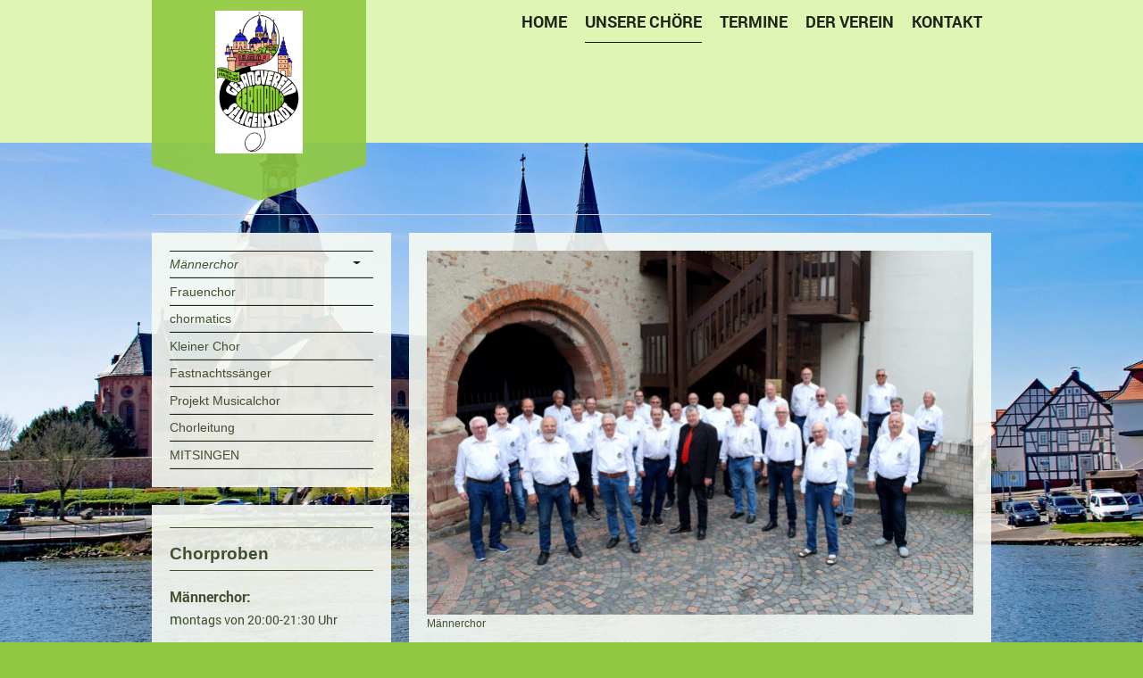

--- FILE ---
content_type: text/html; charset=UTF-8
request_url: https://www.germania03.de/unsere-ch%C3%B6re/m%C3%A4nnerchor/
body_size: 7721
content:
<!DOCTYPE html>
<html lang="de"  ><head prefix="og: http://ogp.me/ns# fb: http://ogp.me/ns/fb# business: http://ogp.me/ns/business#">
    <meta http-equiv="Content-Type" content="text/html; charset=utf-8"/>
    <meta name="generator" content="IONOS MyWebsite"/>
        
    <link rel="dns-prefetch" href="//cdn.website-start.de/"/>
    <link rel="dns-prefetch" href="//104.mod.mywebsite-editor.com"/>
    <link rel="dns-prefetch" href="https://104.sb.mywebsite-editor.com/"/>
    <link rel="shortcut icon" href="//cdn.website-start.de/favicon.ico"/>
        <title>Germania 03 Seligenstadt e.V. Gesangverein - Männerchor</title>
    <style type="text/css">@media screen and (max-device-width: 1024px) {.diyw a.switchViewWeb {display: inline !important;}}</style>
    <style type="text/css">@media screen and (min-device-width: 1024px) {
            .mediumScreenDisabled { display:block }
            .smallScreenDisabled { display:block }
        }
        @media screen and (max-device-width: 1024px) { .mediumScreenDisabled { display:none } }
        @media screen and (max-device-width: 568px) { .smallScreenDisabled { display:none } }
                @media screen and (min-width: 1024px) {
            .mobilepreview .mediumScreenDisabled { display:block }
            .mobilepreview .smallScreenDisabled { display:block }
        }
        @media screen and (max-width: 1024px) { .mobilepreview .mediumScreenDisabled { display:none } }
        @media screen and (max-width: 568px) { .mobilepreview .smallScreenDisabled { display:none } }</style>
    <meta name="viewport" content="width=device-width, initial-scale=1, maximum-scale=1, minimal-ui"/>

<meta name="format-detection" content="telephone=no"/>
        <meta name="keywords" content="Chor Seligenstadt, Musik, Seligenstadt, Singen in Seligenstadt, Gesang, Gesangverein, Germania 03 Seligenstadt, chormatics, gemischter Chor, Rock-Pop-Jazz Chor"/>
            <meta name="description" content="Alles Wissenswerte von der Historie über Ergebnisse, Veranstaltungen und neueste Trends bis hin zur Mitgliedschaft und Beitrittserklärung. Germania 03 Seligenstadt e.V."/>
            <meta name="robots" content="index,follow"/>
        <link href="//cdn.website-start.de/templates/2120/style.css?1758547156484" rel="stylesheet" type="text/css"/>
    <link href="https://www.germania03.de/s/style/theming.css?1745072080" rel="stylesheet" type="text/css"/>
    <link href="//cdn.website-start.de/app/cdn/min/group/web.css?1758547156484" rel="stylesheet" type="text/css"/>
<link href="//cdn.website-start.de/app/cdn/min/moduleserver/css/de_DE/common,shoppingbasket?1758547156484" rel="stylesheet" type="text/css"/>
    <link href="//cdn.website-start.de/app/cdn/min/group/mobilenavigation.css?1758547156484" rel="stylesheet" type="text/css"/>
    <link href="https://104.sb.mywebsite-editor.com/app/logstate2-css.php?site=41570577&amp;t=1763493584" rel="stylesheet" type="text/css"/>

<script type="text/javascript">
    /* <![CDATA[ */
var stagingMode = '';
    /* ]]> */
</script>
<script src="https://104.sb.mywebsite-editor.com/app/logstate-js.php?site=41570577&amp;t=1763493584"></script>

    <link href="//cdn.website-start.de/templates/2120/print.css?1758547156484" rel="stylesheet" media="print" type="text/css"/>
    <script type="text/javascript">
    /* <![CDATA[ */
    var systemurl = 'https://104.sb.mywebsite-editor.com/';
    var webPath = '/';
    var proxyName = '';
    var webServerName = 'www.germania03.de';
    var sslServerUrl = 'https://www.germania03.de';
    var nonSslServerUrl = 'http://www.germania03.de';
    var webserverProtocol = 'http://';
    var nghScriptsUrlPrefix = '//104.mod.mywebsite-editor.com';
    var sessionNamespace = 'DIY_SB';
    var jimdoData = {
        cdnUrl:  '//cdn.website-start.de/',
        messages: {
            lightBox: {
    image : 'Bild',
    of: 'von'
}

        },
        isTrial: 0,
        pageId: 1083117    };
    var script_basisID = "41570577";

    diy = window.diy || {};
    diy.web = diy.web || {};

        diy.web.jsBaseUrl = "//cdn.website-start.de/s/build/";

    diy.context = diy.context || {};
    diy.context.type = diy.context.type || 'web';
    /* ]]> */
</script>

<script type="text/javascript" src="//cdn.website-start.de/app/cdn/min/group/web.js?1758547156484" crossorigin="anonymous"></script><script type="text/javascript" src="//cdn.website-start.de/s/build/web.bundle.js?1758547156484" crossorigin="anonymous"></script><script type="text/javascript" src="//cdn.website-start.de/app/cdn/min/group/mobilenavigation.js?1758547156484" crossorigin="anonymous"></script><script src="//cdn.website-start.de/app/cdn/min/moduleserver/js/de_DE/common,shoppingbasket?1758547156484"></script>
<script type="text/javascript" src="https://cdn.website-start.de/proxy/apps/t9uib6/resource/dependencies/"></script><script type="text/javascript">
                    if (typeof require !== 'undefined') {
                        require.config({
                            waitSeconds : 10,
                            baseUrl : 'https://cdn.website-start.de/proxy/apps/t9uib6/js/'
                        });
                    }
                </script><script type="text/javascript" src="//cdn.website-start.de/app/cdn/min/group/pfcsupport.js?1758547156484" crossorigin="anonymous"></script>    <meta property="og:type" content="business.business"/>
    <meta property="og:url" content="https://www.germania03.de/unsere-chöre/männerchor/"/>
    <meta property="og:title" content="Germania 03 Seligenstadt e.V. Gesangverein - Männerchor"/>
            <meta property="og:description" content="Alles Wissenswerte von der Historie über Ergebnisse, Veranstaltungen und neueste Trends bis hin zur Mitgliedschaft und Beitrittserklärung. Germania 03 Seligenstadt e.V."/>
                <meta property="og:image" content="https://www.germania03.de/s/misc/logo.jpg?t=1763108002"/>
        <meta property="business:contact_data:country_name" content="Deutschland"/>
    
    
    
    <meta property="business:contact_data:email" content="info@germania03.de"/>
    
    
    
    
</head>


<body class="body diyBgActive  cc-pagemode-default diyfeSidebarLeft diy-market-de_DE" data-pageid="1083117" id="page-1083117">
    
    <div class="diyw">
        <!-- master-3 -->
<div class="diyweb diywebClark diywebHasSidebar">
	<div class="diywebMobileNav">
		<div class="diywebGutter">
			
<nav id="diyfeMobileNav" class="diyfeCA diyfeCA2" role="navigation">
    <a title="Navigation aufklappen/zuklappen">Navigation aufklappen/zuklappen</a>
    <ul class="mainNav1"><li class=" hasSubNavigation"><a data-page-id="1081816" href="https://www.germania03.de/" class=" level_1"><span>HOME</span></a></li><li class="parent hasSubNavigation"><a data-page-id="2056169" href="https://www.germania03.de/unsere-chöre/" class="parent level_1"><span>UNSERE CHÖRE</span></a><span class="diyfeDropDownSubOpener">&nbsp;</span><div class="diyfeDropDownSubList diyfeCA diyfeCA3"><ul class="mainNav2"><li class="current hasSubNavigation"><a data-page-id="1083117" href="https://www.germania03.de/unsere-chöre/männerchor/" class="current level_2"><span>Männerchor</span></a></li><li class=" hasSubNavigation"><a data-page-id="1083118" href="https://www.germania03.de/unsere-chöre/frauenchor/" class=" level_2"><span>Frauenchor</span></a></li><li class=" hasSubNavigation"><a data-page-id="1966407" href="https://www.germania03.de/unsere-chöre/chormatics/" class=" level_2"><span>chormatics</span></a></li><li class=" hasSubNavigation"><a data-page-id="1083119" href="https://www.germania03.de/unsere-chöre/kleiner-chor/" class=" level_2"><span>Kleiner Chor</span></a></li><li class=" hasSubNavigation"><a data-page-id="1083120" href="https://www.germania03.de/unsere-chöre/fastnachtssänger/" class=" level_2"><span>Fastnachtssänger</span></a></li><li class=" hasSubNavigation"><a data-page-id="2070126" href="https://www.germania03.de/unsere-chöre/projekt-musicalchor/" class=" level_2"><span>Projekt Musicalchor</span></a></li><li class=" hasSubNavigation"><a data-page-id="1965009" href="https://www.germania03.de/unsere-chöre/chorleitung/" class=" level_2"><span>Chorleitung</span></a></li><li class=" hasSubNavigation"><a data-page-id="2059690" href="https://www.germania03.de/unsere-chöre/mitsingen/" class=" level_2"><span>MITSINGEN</span></a></li></ul></div></li><li class=" hasSubNavigation"><a data-page-id="1083036" href="https://www.germania03.de/termine/" class=" level_1"><span>TERMINE</span></a><span class="diyfeDropDownSubOpener">&nbsp;</span><div class="diyfeDropDownSubList diyfeCA diyfeCA3"><ul class="mainNav2"><li class=" hasSubNavigation"><a data-page-id="2065316" href="https://www.germania03.de/termine/vereinstermine/" class=" level_2"><span>Vereinstermine</span></a></li><li class=" hasSubNavigation"><a data-page-id="2069248" href="https://www.germania03.de/termine/projekt-musicalchor/" class=" level_2"><span>Projekt Musicalchor</span></a></li></ul></div></li><li class=" hasSubNavigation"><a data-page-id="1081817" href="https://www.germania03.de/der-verein/" class=" level_1"><span>DER VEREIN</span></a><span class="diyfeDropDownSubOpener">&nbsp;</span><div class="diyfeDropDownSubList diyfeCA diyfeCA3"><ul class="mainNav2"><li class=" hasSubNavigation"><a data-page-id="1081819" href="https://www.germania03.de/der-verein/vorstand/" class=" level_2"><span>Vorstand</span></a></li><li class=" hasSubNavigation"><a data-page-id="1083037" href="https://www.germania03.de/der-verein/germania-zeitung-g-dur/" class=" level_2"><span>Germania-Zeitung G-Dur</span></a></li><li class=" hasSubNavigation"><a data-page-id="1081821" href="https://www.germania03.de/der-verein/mitglied-werden/" class=" level_2"><span>Mitglied werden</span></a></li><li class=" hasSubNavigation"><a data-page-id="2054095" href="https://www.germania03.de/der-verein/noten-üben/" class=" level_2"><span>Noten üben</span></a></li><li class=" hasSubNavigation"><a data-page-id="1931078" href="https://www.germania03.de/der-verein/pressespiegel/" class=" level_2"><span>Pressespiegel</span></a></li><li class=" hasSubNavigation"><a data-page-id="2023705" href="https://www.germania03.de/der-verein/nachlese/" class=" level_2"><span>Nachlese</span></a></li><li class=" hasSubNavigation"><a data-page-id="1112724" href="https://www.germania03.de/der-verein/vereinsausflüge/" class=" level_2"><span>Vereinsausflüge</span></a></li><li class=" hasSubNavigation"><a data-page-id="1081820" href="https://www.germania03.de/der-verein/archiv-gallerie/" class=" level_2"><span>Archiv-Gallerie</span></a><span class="diyfeDropDownSubOpener">&nbsp;</span><div class="diyfeDropDownSubList diyfeCA diyfeCA3"><ul class="mainNav3"><li class=" hasSubNavigation"><a data-page-id="1112725" href="https://www.germania03.de/der-verein/archiv-gallerie/adventrundgang/" class=" level_3"><span>Adventrundgang</span></a></li><li class=" hasSubNavigation"><a data-page-id="1112726" href="https://www.germania03.de/der-verein/archiv-gallerie/fastnacht/" class=" level_3"><span>Fastnacht</span></a></li><li class=" hasSubNavigation"><a data-page-id="1083123" href="https://www.germania03.de/der-verein/archiv-gallerie/kelterfest/" class=" level_3"><span>Kelterfest</span></a></li><li class=" hasSubNavigation"><a data-page-id="2054094" href="https://www.germania03.de/der-verein/archiv-gallerie/konzert-für-ukrainehilfe/" class=" level_3"><span>Konzert für Ukrainehilfe</span></a></li><li class=" hasSubNavigation"><a data-page-id="2009712" href="https://www.germania03.de/der-verein/archiv-gallerie/tönende-wochenschau/" class=" level_3"><span>Tönende Wochenschau</span></a></li><li class=" hasSubNavigation"><a data-page-id="1287159" href="https://www.germania03.de/der-verein/archiv-gallerie/männerballett-contest/" class=" level_3"><span>Männerballett-Contest</span></a></li><li class=" hasSubNavigation"><a data-page-id="2023704" href="https://www.germania03.de/der-verein/archiv-gallerie/märchenkonzert-frauenchor/" class=" level_3"><span>Märchenkonzert Frauenchor</span></a></li><li class=" hasSubNavigation"><a data-page-id="1997681" href="https://www.germania03.de/der-verein/archiv-gallerie/radelkonzert-frauenchor/" class=" level_3"><span>Radelkonzert Frauenchor</span></a></li><li class=" hasSubNavigation"><a data-page-id="2054096" href="https://www.germania03.de/der-verein/archiv-gallerie/seligenstadt-mittendrinn/" class=" level_3"><span>Seligenstadt mittendrinn</span></a></li><li class=" hasSubNavigation"><a data-page-id="1972982" href="https://www.germania03.de/der-verein/archiv-gallerie/10-jahre-friedhelm-bloos/" class=" level_3"><span>10 Jahre Friedhelm Bloos</span></a></li><li class=" hasSubNavigation"><a data-page-id="1928938" href="https://www.germania03.de/der-verein/archiv-gallerie/seligenstadt-1948-bis-heute/" class=" level_3"><span>Seligenstadt 1948 bis heute</span></a></li><li class=" hasSubNavigation"><a data-page-id="1825643" href="https://www.germania03.de/der-verein/archiv-gallerie/jubiläum-frauenchor/" class=" level_3"><span>Jubiläum Frauenchor</span></a></li><li class=" hasSubNavigation"><a data-page-id="1824645" href="https://www.germania03.de/der-verein/archiv-gallerie/musikal-stadtführung/" class=" level_3"><span>Musikal. Stadtführung</span></a></li><li class=" hasSubNavigation"><a data-page-id="1653103" href="https://www.germania03.de/der-verein/archiv-gallerie/in-vino-gaudium/" class=" level_3"><span>In Vino Gaudium</span></a></li><li class=" hasSubNavigation"><a data-page-id="1083122" href="https://www.germania03.de/der-verein/archiv-gallerie/erlebniskonzert-maienzeit/" class=" level_3"><span>Erlebniskonzert "Maienzeit"</span></a></li><li class=" hasSubNavigation"><a data-page-id="1083125" href="https://www.germania03.de/der-verein/archiv-gallerie/erlebniskonzert-mann-oh-mann/" class=" level_3"><span>Erlebniskonzert "Mann oh Mann"</span></a></li></ul></div></li></ul></div></li><li class=" hasSubNavigation"><a data-page-id="1081823" href="https://www.germania03.de/kontakt/" class=" level_1"><span>KONTAKT</span></a><span class="diyfeDropDownSubOpener">&nbsp;</span><div class="diyfeDropDownSubList diyfeCA diyfeCA3"><ul class="mainNav2"><li class=" hasSubNavigation"><a data-page-id="1859366" href="https://www.germania03.de/kontakt/impressum/" class=" level_2"><span>IMPRESSUM</span></a></li></ul></div></li></ul></nav>
		</div>
	</div>
  <div class="diywebNav diywebNavMain diywebNav1 diywebNavHorizontal diyfeCA diyfeCA2">
    <div class="diywebLiveArea">
      <div class="diywebMainGutter clearfix">
          <div class="diywebGutter">
            <div class="webnavigation"><ul id="mainNav1" class="mainNav1"><li class="navTopItemGroup_1"><a data-page-id="1081816" href="https://www.germania03.de/" class="level_1"><span>HOME</span></a></li><li class="navTopItemGroup_2"><a data-page-id="2056169" href="https://www.germania03.de/unsere-chöre/" class="parent level_1"><span>UNSERE CHÖRE</span></a></li><li class="navTopItemGroup_3"><a data-page-id="1083036" href="https://www.germania03.de/termine/" class="level_1"><span>TERMINE</span></a></li><li class="navTopItemGroup_4"><a data-page-id="1081817" href="https://www.germania03.de/der-verein/" class="level_1"><span>DER VEREIN</span></a></li><li class="navTopItemGroup_5"><a data-page-id="1081823" href="https://www.germania03.de/kontakt/" class="level_1"><span>KONTAKT</span></a></li></ul></div>
          </div>
        <div class="diywebLogo diyfeCA diyfeCA3">
          
    <style type="text/css" media="all">
        /* <![CDATA[ */
                .diyw #website-logo {
            text-align: center !important;
                        padding: 0px 0;
                    }
        
                /* ]]> */
    </style>

    <div id="website-logo">
            <a href="https://www.germania03.de/"><img class="website-logo-image" width="98" src="https://www.germania03.de/s/misc/logo.jpg?t=1763108002" alt="Logo Germania 03 Seligenstadt"/></a>

            
            </div>


        </div>
      </div>
    </div>
  </div>
	<div class="diywebEmotionHeader">
		<div class="diywebLiveArea">
			<div class="diywebMainGutter">
				<div class="diyfeGE">
					<div class="diywebGutter">
    <div id="diywebAppContainer1st"></div>
						
<style type="text/css" media="all">
.diyw div#emotion-header {
        max-width: 940px;
        max-height: 1px;
                background: #cccccc;
    }

.diyw div#emotion-header-title-bg {
    left: 0%;
    top: 20%;
    width: 100%;
    height: 100%;

    background-color: #96d637;
    opacity: 0.71;
    filter: alpha(opacity = 70.7);
    display: none;}

.diyw div#emotion-header strong#emotion-header-title {
    left: 20%;
    top: 20%;
    color: #82f991;
    display: none;    font: normal normal 36px/120% Helvetica, 'Helvetica Neue', 'Trebuchet MS', sans-serif;
}

.diyw div#emotion-no-bg-container{
    max-height: 1px;
}

.diyw div#emotion-no-bg-container .emotion-no-bg-height {
    margin-top: 0.11%;
}
</style>
<div id="emotion-header" data-action="loadView" data-params="active" data-imagescount="0">
    
        <div id="ehSlideshowPlaceholder">
            <div id="ehSlideShow">
                <div class="slide-container">
                                </div>
            </div>
        </div>


        <script type="text/javascript">
        //<![CDATA[
                diy.module.emotionHeader.slideShow.init({ slides: [] });
        //]]>
        </script>

            <div id="emotion-no-bg-container">
            <div class="emotion-no-bg-height"></div>
        </div>
    
    
    
    
    
    <script type="text/javascript">
    //<![CDATA[
    (function ($) {
        function enableSvgTitle() {
                        var titleSvg = $('svg#emotion-header-title-svg'),
                titleHtml = $('#emotion-header-title'),
                emoWidthAbs = 940,
                emoHeightAbs = 1,
                offsetParent,
                titlePosition,
                svgBoxWidth,
                svgBoxHeight;

                        if (titleSvg.length && titleHtml.length) {
                offsetParent = titleHtml.offsetParent();
                titlePosition = titleHtml.position();
                svgBoxWidth = titleHtml.width();
                svgBoxHeight = titleHtml.height();

                                titleSvg.get(0).setAttribute('viewBox', '0 0 ' + svgBoxWidth + ' ' + svgBoxHeight);
                titleSvg.css({
                   left: Math.roundTo(100 * titlePosition.left / offsetParent.width(), 3) + '%',
                   top: Math.roundTo(100 * titlePosition.top / offsetParent.height(), 3) + '%',
                   width: Math.roundTo(100 * svgBoxWidth / emoWidthAbs, 3) + '%',
                   height: Math.roundTo(100 * svgBoxHeight / emoHeightAbs, 3) + '%'
                });

                titleHtml.css('visibility','hidden');
                titleSvg.css('visibility','visible');
            }
        }

        
            var posFunc = function($, overrideSize) {
                var elems = [], containerWidth, containerHeight;
                                    elems.push({
                        selector: '#emotion-header-title',
                        overrideSize: true,
                        horPos: 49.67,
                        vertPos: 45.87                    });
                    lastTitleWidth = $('#emotion-header-title').width();
                                                elems.push({
                    selector: '#emotion-header-title-bg',
                    horPos: 0,
                    vertPos: 33.33                });
                                
                containerWidth = parseInt('940');
                containerHeight = parseInt('1');

                for (var i = 0; i < elems.length; ++i) {
                    var el = elems[i],
                        $el = $(el.selector),
                        pos = {
                            left: el.horPos,
                            top: el.vertPos
                        };
                    if (!$el.length) continue;
                    var anchorPos = $el.anchorPosition();
                    anchorPos.$container = $('#emotion-header');

                    if (overrideSize === true || el.overrideSize === true) {
                        anchorPos.setContainerSize(containerWidth, containerHeight);
                    } else {
                        anchorPos.setContainerSize(null, null);
                    }

                    var pxPos = anchorPos.fromAnchorPosition(pos),
                        pcPos = anchorPos.toPercentPosition(pxPos);

                    var elPos = {};
                    if (!isNaN(parseFloat(pcPos.top)) && isFinite(pcPos.top)) {
                        elPos.top = pcPos.top + '%';
                    }
                    if (!isNaN(parseFloat(pcPos.left)) && isFinite(pcPos.left)) {
                        elPos.left = pcPos.left + '%';
                    }
                    $el.css(elPos);
                }

                // switch to svg title
                enableSvgTitle();
            };

                        var $emotionImg = jQuery('#emotion-header-img');
            if ($emotionImg.length > 0) {
                // first position the element based on stored size
                posFunc(jQuery, true);

                // trigger reposition using the real size when the element is loaded
                var ehLoadEvTriggered = false;
                $emotionImg.one('load', function(){
                    posFunc(jQuery);
                    ehLoadEvTriggered = true;
                                    }).each(function() {
                                        if(this.complete || typeof this.complete === 'undefined') {
                        jQuery(this).load();
                    }
                });

                                noLoadTriggeredTimeoutId = setTimeout(function() {
                    if (!ehLoadEvTriggered) {
                        posFunc(jQuery);
                    }
                    window.clearTimeout(noLoadTriggeredTimeoutId)
                }, 5000);//after 5 seconds
            } else {
                jQuery(function(){
                    posFunc(jQuery);
                });
            }

                        if (jQuery.isBrowser && jQuery.isBrowser.ie8) {
                var longTitleRepositionCalls = 0;
                longTitleRepositionInterval = setInterval(function() {
                    if (lastTitleWidth > 0 && lastTitleWidth != jQuery('#emotion-header-title').width()) {
                        posFunc(jQuery);
                    }
                    longTitleRepositionCalls++;
                    // try this for 5 seconds
                    if (longTitleRepositionCalls === 5) {
                        window.clearInterval(longTitleRepositionInterval);
                    }
                }, 1000);//each 1 second
            }

            }(jQuery));
    //]]>
    </script>

    </div>

					</div>
				</div>
			</div>
		</div>
	</div>
	<div class="diywebContent">
		<div class="diywebLiveArea">
			<div class="diywebMainGutter">
				<div class="diyfeGridGroup">
					<div class="diywebMain diyfeCA diyfeCA1 diyfeGE">
						<div class="diywebGutter">
							
        <div id="content_area">
        	<div id="content_start"></div>
        	
        
        <div id="matrix_1014159" class="sortable-matrix" data-matrixId="1014159"><div class="n module-type-imageSubtitle diyfeLiveArea "> <div class="clearover imageSubtitle imageFitWidth" id="imageSubtitle-5962596">
    <div class="align-container align-center" style="max-width: 611px">
        <a class="imagewrapper" href="https://www.germania03.de/s/cc_images/teaserbox_8116811.JPG?t=1696674670" rel="lightbox[5962596]" title="Männerchor">
            <img id="image_8116811" src="https://www.germania03.de/s/cc_images/cache_8116811.JPG?t=1696674670" alt="Männerchor" style="max-width: 611px; height:auto"/>
        </a>

                <span class="caption">Männerchor</span>
        
    </div>

</div>

<script type="text/javascript">
//<![CDATA[
jQuery(function($) {
    var $target = $('#imageSubtitle-5962596');

    if ($.fn.swipebox && Modernizr.touch) {
        $target
            .find('a[rel*="lightbox"]')
            .addClass('swipebox')
            .swipebox();
    } else {
        $target.tinyLightbox({
            item: 'a[rel*="lightbox"]',
            cycle: false,
            hideNavigation: true
        });
    }
});
//]]>
</script>
 </div><div class="n module-type-text diyfeLiveArea "> <p align="left"><span style="font-family: Arial,Arial,Helvetica;">Der <strong>Männerchor</strong> hat zur Zeit ca 40 aktive Sänger.<br/>
Er steht unter der Leitung von Herrn Chordirektor ADC Michael Schnadt.</span></p>
<p align="left">Das <strong>Repertoire</strong> des Chores erstreckt sich vom gregorianischen Choral über Kirchenmusik alter und neuer Meister zu modernen, internationalen
Chorkompositionen, Spirituals und amerikanische Traditionals, Volkslieder aus vielen Ländern Europas und Lieder für das gesellige Beisammensein runden das Chorprogramm ab.</p>
<p align="left"><br/>
Der Chor hat mit  <strong>Vade et Vide und In vino veritas</strong> im Seligenstädter Kloster <br/>
und den <strong>Musikalischen Adventrundgängen durch die Stadt</strong><br/>
die Form eines Erlebniskonzertes  entwickelt und sich mehrfach dem Publikum vorgestellt:</p>
<p align="left">im Oktober 2011 mit "Mann oh Mann" in der Heimatbundhalle,<br/>
im Mai 2013 anläßlich unseres 110-jährigen Jubuläums das Konzert "Maienzeit",</p>
<p align="left">am 13.5.2015 mit der "Musikalischen Stadtführung",</p>
<p align="left">am 23.4.2016 mit "Seligenstadt - 1948 bis heute" ,</p>
<p align="left">am 27.10.2018 <span style="font-family:arial,sans-serif;"><span style="font-size:11.0pt;">"Germanias tönende Wochenschau" im Riesen</span></span></p>
<p align="left"><span style="font-family:arial,sans-serif;"><span style="font-size:11.0pt;">am 30.08.2019 Wiederholung "Germanias tönende Wochenschau" im Kloster</span></span></p>
<p align="left"> </p>
<p align="left"><span style="font-family: Arial,Arial,Helvetica;"><strong>Kontakt:</strong> Uwe Czupalla, E-Mail: info@germania03.de</span></p>
<table border="0" style="width: 420px; height: 23px;">
<tbody>
<tr>
<td width="16%"> </td>
<td width="100%"> </td>
</tr>
</tbody>
</table> </div><div class="n module-type-imageSubtitle diyfeLiveArea "> <div class="clearover imageSubtitle" id="imageSubtitle-5963464">
    <div class="align-container align-center" style="max-width: 300px">
        <a class="imagewrapper" href="https://www.germania03.de/s/cc_images/teaserbox_8118614.jpg?t=1573635293" rel="lightbox[5963464]" title="Dirigent Männerchor, Kleiner Chor und Fastnachtssänger">
            <img id="image_8118614" src="https://www.germania03.de/s/cc_images/cache_8118614.jpg?t=1573635293" alt="Friedhelm Bloos" style="max-width: 300px; height:auto"/>
        </a>

                <span class="caption">Dirigent Männerchor, Kleiner Chor und Fastnachtssänger</span>
        
    </div>

</div>

<script type="text/javascript">
//<![CDATA[
jQuery(function($) {
    var $target = $('#imageSubtitle-5963464');

    if ($.fn.swipebox && Modernizr.touch) {
        $target
            .find('a[rel*="lightbox"]')
            .addClass('swipebox')
            .swipebox();
    } else {
        $target.tinyLightbox({
            item: 'a[rel*="lightbox"]',
            cycle: false,
            hideNavigation: true
        });
    }
});
//]]>
</script>
 </div><div class="n module-type-text diyfeLiveArea "> <p>Chordirektor ADC Herr Michael Schnadt</p>
<p> </p>
<p>Ausbildung zum Chorleiter, Pianist und spätere Qualifikation zum Orchesterdirigenten und Chordirektor.</p>
<p>Schwerpunkt der künstlerischen Arbeiten sind nationale und internationale Chorprojekte.</p>
<p>Langjähriger Honorardozent im Fach Klavier an der Adolf-Schwab-Musikschule der Stadt Hanau und der Musikschule der Stadt Heusenstamm.</p>
<p>Leiter vom Haus der Musik in Hanau Steinheim.</p>
<p>Mehrere Chöre im Umkreis von Hanau.</p> </div><div class="n module-type-imageSubtitle diyfeLiveArea "> <div class="clearover imageSubtitle imageFitWidth" id="imageSubtitle-36056588">
    <div class="align-container align-left" style="max-width: 612px">
        <a class="imagewrapper" href="https://www.germania03.de/s/cc_images/teaserbox_77208459.jpg?t=1751125304" rel="lightbox[36056588]">
            <img id="image_77208459" src="https://www.germania03.de/s/cc_images/cache_77208459.jpg?t=1751125304" alt="" style="max-width: 612px; height:auto"/>
        </a>

        
    </div>

</div>

<script type="text/javascript">
//<![CDATA[
jQuery(function($) {
    var $target = $('#imageSubtitle-36056588');

    if ($.fn.swipebox && Modernizr.touch) {
        $target
            .find('a[rel*="lightbox"]')
            .addClass('swipebox')
            .swipebox();
    } else {
        $target.tinyLightbox({
            item: 'a[rel*="lightbox"]',
            cycle: false,
            hideNavigation: true
        });
    }
});
//]]>
</script>
 </div></div>
        
        
        </div>
						</div>
					</div>
					<div class="diywebSecondary diyfeGE diyfeCA diyfeCA3">
						<div class="diywebNav diywebNav23 diywebHideOnSmall">
							<div class="diyfeGE">
								<div class="diywebGutter">
									<div class="webnavigation"><ul id="mainNav2" class="mainNav2"><li class="navTopItemGroup_0"><a data-page-id="1083117" href="https://www.germania03.de/unsere-chöre/männerchor/" class="current level_2"><span>Männerchor</span></a></li><li class="navTopItemGroup_0"><a data-page-id="1083118" href="https://www.germania03.de/unsere-chöre/frauenchor/" class="level_2"><span>Frauenchor</span></a></li><li class="navTopItemGroup_0"><a data-page-id="1966407" href="https://www.germania03.de/unsere-chöre/chormatics/" class="level_2"><span>chormatics</span></a></li><li class="navTopItemGroup_0"><a data-page-id="1083119" href="https://www.germania03.de/unsere-chöre/kleiner-chor/" class="level_2"><span>Kleiner Chor</span></a></li><li class="navTopItemGroup_0"><a data-page-id="1083120" href="https://www.germania03.de/unsere-chöre/fastnachtssänger/" class="level_2"><span>Fastnachtssänger</span></a></li><li class="navTopItemGroup_0"><a data-page-id="2070126" href="https://www.germania03.de/unsere-chöre/projekt-musicalchor/" class="level_2"><span>Projekt Musicalchor</span></a></li><li class="navTopItemGroup_0"><a data-page-id="1965009" href="https://www.germania03.de/unsere-chöre/chorleitung/" class="level_2"><span>Chorleitung</span></a></li><li class="navTopItemGroup_0"><a data-page-id="2059690" href="https://www.germania03.de/unsere-chöre/mitsingen/" class="level_2"><span>MITSINGEN</span></a></li></ul></div>
								</div>
							</div>
						</div>
						<div class="diywebSidebar">
							<div class="diyfeGE">
								<div class="diywebGutter">
									<div id="matrix_1012807" class="sortable-matrix" data-matrixId="1012807"><div class="n module-type-hr diyfeLiveArea "> <div style="padding: 0px 0px">
    <div class="hr"></div>
</div>
 </div><div class="n module-type-header diyfeLiveArea "> <h2><span class="diyfeDecoration">Chorproben</span></h2> </div><div class="n module-type-text diyfeLiveArea "> <p><strong>Männerchor:</strong><br/>
m<span style="font-size:14px;">ontags von 20:00-21:30 Uhr</span></p>
<p><strong>Frauenchor:</strong><br/>
m<span style="font-size:14px;">ittwochs von 18:30-20:00 Uhr</span></p>
<p><strong>Rock-Pop-Jazz-Chor chormatics:</strong><br/>
<span style="font-size:14px;">mittwochs von 20:00 -21:30 Uhr</span></p>
<p><strong>Wo?</strong><br/>
<span style="font-size:14px;">Vereinsheim<br/>
Steinheimer Str. 47<br/>
63500 Seligenstadt</span></p> </div><div class="n module-type-hr diyfeLiveArea "> <div style="padding: 0px 0px">
    <div class="hr"></div>
</div>
 </div></div>
								</div>
							</div>
						</div>
					</div>
				</div>
			</div>
		</div>
	</div>
	<div class="diywebFooter">
		<div class="diywebLiveArea">
			<div class="diywebMainGutter">
				<div class="diyfeGE">
					<div class="diywebGutter diyfeCA diyfeCA4">
						<div id="contentfooter">
    <div class="leftrow">
                        <a rel="nofollow" href="javascript:window.print();">
                    <img class="inline" height="14" width="18" src="//cdn.website-start.de/s/img/cc/printer.gif" alt=""/>
                    Druckversion                </a> <span class="footer-separator">|</span>
                <a href="https://www.germania03.de/sitemap/">Sitemap</a>
                        <br/> © Germania 03 Seligenstadt e.V. / <a href="https://www.germania03.de/kontakt/impressum/">Impressum</a> / <a href="https://www.instagram.com/chormatics/">Instagram</a>
            </div>
    <script type="text/javascript">
        window.diy.ux.Captcha.locales = {
            generateNewCode: 'Neuen Code generieren',
            enterCode: 'Bitte geben Sie den Code ein'
        };
        window.diy.ux.Cap2.locales = {
            generateNewCode: 'Neuen Code generieren',
            enterCode: 'Bitte geben Sie den Code ein'
        };
    </script>
    <div class="rightrow">
                    <span class="loggedout">
                <a rel="nofollow" id="login" href="https://login.1and1-editor.com/41570577/www.germania03.de/de?pageId=1083117">
                    Login                </a>
            </span>
                <p><a class="diyw switchViewWeb" href="javascript:switchView('desktop');">Webansicht</a><a class="diyw switchViewMobile" href="javascript:switchView('mobile');">Mobile-Ansicht</a></p>
                <span class="loggedin">
            <a rel="nofollow" id="logout" href="https://104.sb.mywebsite-editor.com/app/cms/logout.php">Logout</a> <span class="footer-separator">|</span>
            <a rel="nofollow" id="edit" href="https://104.sb.mywebsite-editor.com/app/41570577/1083117/">Seite bearbeiten</a>
        </span>
    </div>
</div>
            <div id="loginbox" class="hidden">
                <script type="text/javascript">
                    /* <![CDATA[ */
                    function forgotpw_popup() {
                        var url = 'https://passwort.1und1.de/xml/request/RequestStart';
                        fenster = window.open(url, "fenster1", "width=600,height=400,status=yes,scrollbars=yes,resizable=yes");
                        // IE8 doesn't return the window reference instantly or at all.
                        // It may appear the call failed and fenster is null
                        if (fenster && fenster.focus) {
                            fenster.focus();
                        }
                    }
                    /* ]]> */
                </script>
                                <img class="logo" src="//cdn.website-start.de/s/img/logo.gif" alt="IONOS" title="IONOS"/>

                <div id="loginboxOuter"></div>
            </div>
        

					</div>
				</div>
			</div>
		</div>
	</div>
</div>    </div>

    
    </body>


<!-- rendered at Fri, 14 Nov 2025 09:13:22 +0100 -->
</html>
